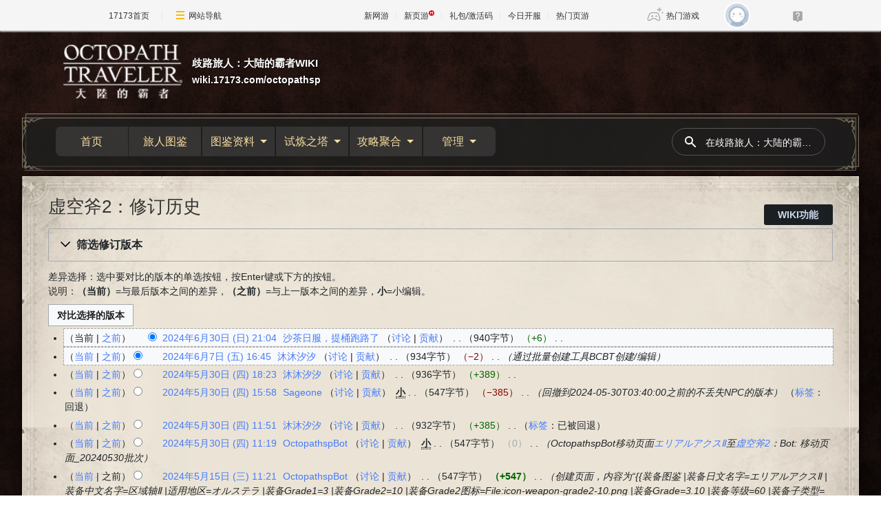

--- FILE ---
content_type: text/html; charset=UTF-8
request_url: https://wiki.17173.com/octopathsp/history/%E8%99%9A%E7%A9%BA%E6%96%A72
body_size: 13110
content:
<!DOCTYPE html>
<html class="client-nojs" lang="zh-Hans-CN" dir="ltr">
<head>
<meta charset="UTF-8"/>
<title>虚空斧2：修订历史 - 歧路旅人：大陆的霸者WIKI</title>
<script>document.documentElement.className="client-js";RLCONF={"wgBreakFrames":false,"wgSeparatorTransformTable":["",""],"wgDigitTransformTable":["",""],"wgDefaultDateFormat":"zh","wgMonthNames":["","1月","2月","3月","4月","5月","6月","7月","8月","9月","10月","11月","12月"],"wgRequestId":"1cb153af18c82d32ca6cf4c7","wgCSPNonce":false,"wgCanonicalNamespace":"","wgCanonicalSpecialPageName":false,"wgNamespaceNumber":0,"wgPageName":"虚空斧2","wgTitle":"虚空斧2","wgCurRevisionId":34610,"wgRevisionId":0,"wgArticleId":4621,"wgIsArticle":false,"wgIsRedirect":false,"wgAction":"history","wgUserName":null,"wgUserGroups":["*"],"wgCategories":[],"wgPageContentLanguage":"zh-cn","wgPageContentModel":"wikitext","wgRelevantPageName":"虚空斧2","wgRelevantArticleId":4621,"wgIsProbablyEditable":false,"wgRelevantPageIsProbablyEditable":false,"wgRestrictionEdit":[],"wgRestrictionMove":[],"wgCargoDefaultQueryLimit":100,"wgCargoMapClusteringMinimum":80,"wgCargoMonthNamesShort":["1月","2月",
"3月","4月","5月","6月","7月","8月","9月","10月","11月","12月"],"wgPageFormsTargetName":null,"wgPageFormsAutocompleteValues":[],"wgPageFormsAutocompleteOnAllChars":false,"wgPageFormsFieldProperties":[],"wgPageFormsCargoFields":[],"wgPageFormsDependentFields":[],"wgPageFormsCalendarValues":[],"wgPageFormsCalendarParams":[],"wgPageFormsCalendarHTML":null,"wgPageFormsGridValues":[],"wgPageFormsGridParams":[],"wgPageFormsContLangYes":null,"wgPageFormsContLangNo":null,"wgPageFormsContLangMonths":[],"wgPageFormsHeightForMinimizingInstances":800,"wgPageFormsShowOnSelect":[],"wgPageFormsScriptPath":"/extensions/PageForms","edgValues":null,"wgPageFormsEDSettings":null,"wgAmericanDates":false};RLSTATE={"site.styles":"ready","user.styles":"ready","user":"ready","user.options":"loading","mediawiki.interface.helpers.styles":"ready","mediawiki.action.history.styles":"ready","mediawiki.special.changeslist":"ready","mediawiki.helplink":"ready","oojs-ui-core.styles":"ready",
"oojs-ui.styles.indicators":"ready","mediawiki.widgets.styles":"ready","oojs-ui-core.icons":"ready","mediawiki.htmlform.ooui.styles":"ready","mediawiki.htmlform.styles":"ready","mediawiki.widgets.DateInputWidget.styles":"ready","mediawiki.pager.styles":"ready","skins.sageoneskin.styles":"ready","mediawiki.ui.input":"ready","jquery.makeCollapsible.styles":"ready","mediawiki.ui.button":"ready","mediawiki.feedlink":"ready"};RLPAGEMODULES=["mediawiki.action.history","mediawiki.htmlform","jquery.makeCollapsible","mediawiki.htmlform.ooui","mediawiki.widgets.DateInputWidget","site","mediawiki.page.ready","skins.sageoneskin","ext.gadget.Tooltip","ext.gadget.Info","ext.gadget.Bootstrap","ext.gadget.Y_tabbar","ext.moderation.notify","ext.moderation.notify.desktop"];</script>
<script>(RLQ=window.RLQ||[]).push(function(){mw.loader.implement("user.options@12s5i",function($,jQuery,require,module){mw.user.tokens.set({"patrolToken":"+\\","watchToken":"+\\","csrfToken":"+\\"});});});</script>
<link rel="stylesheet" href="/octopathsp/load.php?lang=zh-cn&amp;modules=jquery.makeCollapsible.styles%7Cmediawiki.action.history.styles%7Cmediawiki.feedlink%2Chelplink%7Cmediawiki.htmlform.ooui.styles%7Cmediawiki.htmlform.styles%7Cmediawiki.interface.helpers.styles%7Cmediawiki.pager.styles%7Cmediawiki.special.changeslist%7Cmediawiki.ui.button%2Cinput%7Cmediawiki.widgets.DateInputWidget.styles%7Cmediawiki.widgets.styles%7Coojs-ui-core.icons%2Cstyles%7Coojs-ui.styles.indicators%7Cskins.sageoneskin.styles&amp;only=styles&amp;skin=sageoneskin"/>
<script async="" src="/octopathsp/load.php?lang=zh-cn&amp;modules=startup&amp;only=scripts&amp;raw=1&amp;skin=sageoneskin"></script>
<meta name="ResourceLoaderDynamicStyles" content=""/>
<link rel="stylesheet" href="/octopathsp/load.php?lang=zh-cn&amp;modules=site.styles&amp;only=styles&amp;skin=sageoneskin"/>
<meta name="generator" content="MediaWiki 1.39.6"/>
<meta name="robots" content="noindex,nofollow"/>
<meta name="format-detection" content="telephone=no"/>
<meta name="description" content="这是一篇关于手游【歧路旅人大陆的霸者】中虚空斧2装备的详细资料，我们提供了虚空斧2完整基础属性，并且给到虚空斧2的装备特效以及获得方式等信息。如果商品来源于商店或者强化，我们还提供了完整的兑换材料清单等有用信息，方便大家快速获得虚空斧2，请一定要查看收藏。"/>
<meta name="keywords" content="歧路旅人虚空斧2装备资料,大陆的霸者虚空斧2装备资料,虚空斧2获得方式,虚空斧2所需材料"/>
<meta name="twitter:card" content="summary_large_image"/>
<meta name="viewport" content="width=device-width, initial-scale=1.0, user-scalable=yes, minimum-scale=0.25, maximum-scale=5.0"/>
<link rel="icon" href="https://ue.17173cdn.com/images/lib/v1/favicon-hd.ico"/>
<link rel="search" type="application/opensearchdescription+xml" href="/octopathsp/opensearch_desc.php" title="歧路旅人：大陆的霸者WIKI (zh-cn)"/>
<link rel="EditURI" type="application/rsd+xml" href="https://wiki.17173.com/octopathsp/api.php?action=rsd"/>
<link rel="alternate" type="application/atom+xml" title="“虚空斧2”的Atom feed" href="/octopathsp/history/%E8%99%9A%E7%A9%BA%E6%96%A72?feed=atom&amp;"/>
<link rel="alternate" type="application/atom+xml" title="歧路旅人：大陆的霸者WIKI的Atom feed" href="/octopathsp/index.php?title=%E7%89%B9%E6%AE%8A:%E6%9C%80%E8%BF%91%E6%9B%B4%E6%94%B9&amp;feed=atom"/>
<link rel="dns-prefetch" href="//ue.17173cdn.com/" />
<link type="image/x-icon" rel="icon" href="//ue.17173cdn.com/images/lib/v1/favicon-hd.ico" />
<link type="image/x-icon" rel="shortcut icon" href="//ue.17173cdn.com/images/lib/v1/favicon.ico" />

<link href="https://ue.17173cdn.com/a/sogaone/common/css/bootstrap-with-cssgrid-5.3.3-fd4e3ca9.css" rel="stylesheet" type="text/css" />

<link href="//ue.17173cdn.com/a/lib/reset-2.2.css" rel="stylesheet" type="text/css" />
<link href="//ue.17173cdn.com/cache/lib/v1/topnav-1.0/global-topbar.css?20240111" rel="stylesheet" type="text/css" id="css-gtp" />
<script type="text/javascript" src="//ue.17173cdn.com/a/sogaone/lib/js/swiper-10.1.0/swiper-bundle.min.js"></script>

<script type="text/javascript">window.isSageOneSkin=true;</script>
<script type="text/javascript" src="https://ue.17173cdn.com/a/lib/jquery-3.6.0.min.js"></script>
<script type="text/javascript" src="https://ue.17173cdn.com/a/lib/jquery-migrate-3.4.1.min.js"></script>
<script type="text/javascript" src="//ue.17173cdn.com/a/lib/vda/seed.js?20231220"></script>
<script type="text/javascript" src="//ue.17173cdn.com/a/lib/v4/pandora2.js?t=202109141809"></script>
<script type="text/javascript" src="//ue.17173cdn.com/a/lib/v5/sjs/sjs.js?t=202109131413"></script>
<script src="https://ue.17173cdn.com/a/lib/slimemolds/production/js/bootstrap.js"></script>
<script type="text/javascript">dsm.setConfig({biEnable: true});</script>
<link href="https://ue.17173cdn.com/a/sogaone/2024/css/index-864d7ffa.css" rel="stylesheet" type="text/css" id="css-gtp" />
<script type="module" crossorigin src="https://ue.17173cdn.com/a/sogaone/2024/js/index-1d094eb9.js"></script>
<script type="module">import.meta.url;import("_").catch(()=>1);async function* g(){};if(location.protocol!="file:"){window.__vite_is_modern_browser=true}</script>
<script type="module">!function(){if(window.__vite_is_modern_browser)return;console.warn("vite: loading legacy chunks, syntax error above and the same error below should be ignored");var e=document.getElementById("vite-legacy-polyfill"),n=document.createElement("script");n.src=e.src,n.onload=function(){System.import(document.getElementById('vite-legacy-entry').getAttribute('data-src'))},document.body.appendChild(n)}();</script>
<meta property="og:title" content="【歧路旅人】虚空斧2 装备资料 - 歧路旅人大陆的霸者游戏Wiki - 官方合作网站17173.com"/>
<meta property="og:site_name" content="歧路旅人：大陆的霸者WIKI"/>
<meta property="og:url" content="https://wiki.17173.com/octopathsp/%E8%99%9A%E7%A9%BA%E6%96%A72"/>
<meta property="og:description" content="这是一篇关于手游【歧路旅人大陆的霸者】中虚空斧2装备的详细资料，我们提供了虚空斧2完整基础属性，并且给到虚空斧2的装备特效以及获得方式等信息。如果商品来源于商店或者强化，我们还提供了完整的兑换材料清单等有用信息，方便大家快速获得虚空斧2，请一定要查看收藏。"/>
<meta property="article:tag" content="歧路旅人虚空斧2装备资料,大陆的霸者虚空斧2装备资料,虚空斧2获得方式,虚空斧2所需材料"/>
<meta property="article:modified_time" content="2024-06-30T13:04:02Z"/>
<meta property="article:published_time" content="2024-06-30T13:04:02Z"/>
<script type="application/ld+json">{"@context":"http:\/\/schema.org","@type":"Article","name":"\u865a\u7a7a\u65a72\uff1a\u4fee\u8ba2\u5386\u53f2 - \u6b67\u8def\u65c5\u4eba\uff1a\u5927\u9646\u7684\u9738\u8005WIKI","headline":"\u865a\u7a7a\u65a72\uff1a\u4fee\u8ba2\u5386\u53f2 - \u6b67\u8def\u65c5\u4eba\uff1a\u5927\u9646\u7684\u9738\u8005WIKI","mainEntityOfPage":"\u865a\u7a7a\u65a72\uff1a\u4fee\u8ba2\u5386\u53f2","identifier":"https:\/\/wiki.17173.com\/octopathsp\/%E8%99%9A%E7%A9%BA%E6%96%A72","url":"https:\/\/wiki.17173.com\/octopathsp\/%E8%99%9A%E7%A9%BA%E6%96%A72","description":"\u8fd9\u662f\u4e00\u7bc7\u5173\u4e8e\u624b\u6e38\u3010\u6b67\u8def\u65c5\u4eba\u5927\u9646\u7684\u9738\u8005\u3011\u4e2d\u865a\u7a7a\u65a72\u88c5\u5907\u7684\u8be6\u7ec6\u8d44\u6599\uff0c\u6211\u4eec\u63d0\u4f9b\u4e86\u865a\u7a7a\u65a72\u5b8c\u6574\u57fa\u7840\u5c5e\u6027\uff0c\u5e76\u4e14\u7ed9\u5230\u865a\u7a7a\u65a72\u7684\u88c5\u5907\u7279\u6548\u4ee5\u53ca\u83b7\u5f97\u65b9\u5f0f\u7b49\u4fe1\u606f\u3002\u5982\u679c\u5546\u54c1\u6765\u6e90\u4e8e\u5546\u5e97\u6216\u8005\u5f3a\u5316\uff0c\u6211\u4eec\u8fd8\u63d0\u4f9b\u4e86\u5b8c\u6574\u7684\u5151\u6362\u6750\u6599\u6e05\u5355\u7b49\u6709\u7528\u4fe1\u606f\uff0c\u65b9\u4fbf\u5927\u5bb6\u5feb\u901f\u83b7\u5f97\u865a\u7a7a\u65a72\uff0c\u8bf7\u4e00\u5b9a\u8981\u67e5\u770b\u6536\u85cf\u3002","keywords":"\u6b67\u8def\u65c5\u4eba\u865a\u7a7a\u65a72\u88c5\u5907\u8d44\u6599,\u5927\u9646\u7684\u9738\u8005\u865a\u7a7a\u65a72\u88c5\u5907\u8d44\u6599,\u865a\u7a7a\u65a72\u83b7\u5f97\u65b9\u5f0f,\u865a\u7a7a\u65a72\u6240\u9700\u6750\u6599","dateModified":"2024-06-30T13:04:02Z","datePublished":"2024-06-30T13:04:02Z","image":{"@type":"ImageObject","url":"https:\/\/wiki.17173.com\/resources\/assets\/change-your-logo.svg"},"author":{"@type":"Organization","name":"\u6b67\u8def\u65c5\u4eba\uff1a\u5927\u9646\u7684\u9738\u8005WIKI","url":"https:\/\/wiki.17173.com","logo":{"@type":"ImageObject","url":"https:\/\/wiki.17173.com\/resources\/assets\/change-your-logo.svg","caption":"\u6b67\u8def\u65c5\u4eba\uff1a\u5927\u9646\u7684\u9738\u8005WIKI"}},"publisher":{"@type":"Organization","name":"\u6b67\u8def\u65c5\u4eba\uff1a\u5927\u9646\u7684\u9738\u8005WIKI","url":"https:\/\/wiki.17173.com","logo":{"@type":"ImageObject","url":"https:\/\/wiki.17173.com\/resources\/assets\/change-your-logo.svg","caption":"\u6b67\u8def\u65c5\u4eba\uff1a\u5927\u9646\u7684\u9738\u8005WIKI"}},"potentialAction":{"@type":"SearchAction","target":"https:\/\/wiki.17173.com\/octopathsp\/index.php?title=%E7%89%B9%E6%AE%8A:Search&search={search_term}","query-input":"required name=search_term"}}</script>
</head>
<body class="mediawiki ltr sitedir-ltr mw-hide-empty-elt ns-0 ns-subject page-虚空斧2 rootpage-虚空斧2 skin-sageoneskin action-history skin--responsive so-page">
<div class="so-topbar"></div>
<div class="so-wrap">
  <div class="so-wrap-mask so-wrap-mask-op3"></div>
  <div class="so-wrap-in">
	  <header class="so-header so-container">
	    <div class="so-header-in">
	      <div class="so-header-c1">
	        <div class="so-header-top">
	          <button type="button" class="so-navbar-toggle">
	            <span class="icon-bar"></span>
	            <span class="icon-bar"></span>
	            <span class="icon-bar"></span>
	          </button>
	          <!-- 站点logo -->
	            <div class="so-logo-box">
	              <a href="/octopathsp/" class="so-logo">
	                <img class="so-logo-img" src="https://i.17173cdn.com/g8bz6k/octopathsp/1/1b/logo.png" alt="" />
	                <span class="so-logo-text">
	                  <span class="so-logo-title">歧路旅人：大陆的霸者WIKI</span>
	                  <span class="so-logo-url">wiki.17173.com/octopathsp</span>
	                </span>
	              </a>
	            </div>
	          <div class="so-top-func">
	              <a href="https://passport.17173.com/wap?return_url=http%3A%2F%2Fwiki.17173.com%2Foctopathsp%2Fhistory%2F%25E8%2599%259A%25E7%25A9%25BA%25E6%2596%25A72" target="_blank" class="btn-login"></a>
	            <a href="/octopathsp/%E7%89%B9%E6%AE%8A:%E6%90%9C%E7%B4%A2" class="so-mobile-btn-search">
	              <svg width="20" height="20" fill="currentColor" class="so-icon-search" aria-hidden="true">
	                <path fill-rule="evenodd" clip-rule="evenodd" d="M8 4a4 4 0 100 8 4 4 0 000-8zM2 8a6 6 0 1110.89 3.476l4.817 4.817a1 1 0 01-1.414 1.414l-4.816-4.816A6 6 0 012 8z"></path>
	              </svg>
	            </a>
	          </div>
	        </div>
	        <!-- 站点通知 -->
	            </div>
	      <div class="so-header-c2 so-nav">
	        <div class="so-header-menu">
	          <div class="so-menu-ul-1">
	  
	          <div class="so-menu-li-1">
          <a href="/octopathsp/%E9%A6%96%E9%A1%B5" class="so-menu-li-1-link">首页
          </a>
        
        </div>
        <div class="so-menu-li-1">
          <a href="/octopathsp/%E6%97%85%E4%BA%BA%E5%9B%BE%E9%89%B4" class="so-menu-li-1-link">旅人图鉴
          </a>
        
        </div>
        <div class="so-menu-li-1">
          <a href="#" class="so-menu-li-1-link">图鉴资料
              <div class="so-icon-arrow-bottom"></div>
          </a>
        
          <div class="so-menu-ul-2">
          <div class="so-menu-li-2">
    <a href="/octopathsp/%E5%9C%B0%E5%9B%BE%E8%B5%84%E6%96%99" class="so-menu-li-2-link">地图资料
    </a>
  
  </div>
  <div class="so-menu-li-2">
    <a href="/octopathsp/%E6%AD%A6%E5%99%A8%E5%9B%BE%E9%89%B4" class="so-menu-li-2-link">武器图鉴
    </a>
  
  </div>
  <div class="so-menu-li-2">
    <a href="/octopathsp/%E9%A6%96%E9%A5%B0%E5%9B%BE%E9%89%B4" class="so-menu-li-2-link">首饰图鉴
    </a>
  
  </div>
  <div class="so-menu-li-2">
    <a href="/octopathsp/%E6%94%AF%E6%8F%B4%E8%80%85%E5%9B%BE%E9%89%B4" class="so-menu-li-2-link">支援者图鉴
    </a>
  
  </div>
  <div class="so-menu-li-2">
    <a href="/octopathsp/%E6%94%AF%E7%82%8E%E5%85%BD%E5%9B%BE%E9%89%B4" class="so-menu-li-2-link">支炎兽图鉴
    </a>
  
  </div>
  </div>
        </div>
        <div class="so-menu-li-1">
          <a href="#" class="so-menu-li-1-link">试炼之塔
              <div class="so-icon-arrow-bottom"></div>
          </a>
        
          <div class="so-menu-ul-2">
          <div class="so-menu-li-2">
    <a href="/octopathsp/%E7%A7%98%E6%8A%80%E7%9A%84%E8%AF%95%E7%82%BC" class="so-menu-li-2-link">秘技的试炼
    </a>
  
  </div>
  <div class="so-menu-li-2">
    <a href="/octopathsp/%E8%AF%95%E7%82%BC%E4%B9%8B%E5%A1%94#职业的试炼" class="so-menu-li-2-link">职业的试炼
    </a>
  
  </div>
  <div class="so-menu-li-2">
    <a href="/octopathsp/%E5%8E%86%E6%88%98%E7%9A%84%E8%AF%95%E7%82%BC" class="so-menu-li-2-link">历战的试炼
    </a>
  
  </div>
  </div>
        </div>
        <div class="so-menu-li-1">
          <a href="#" class="so-menu-li-1-link">攻略聚合
              <div class="so-icon-arrow-bottom"></div>
          </a>
        
          <div class="so-menu-ul-2">
          <div class="so-menu-li-2">
    <a href="/octopathsp/%E6%96%97%E6%8A%80%E5%A4%A7%E8%B5%9B" class="so-menu-li-2-link">斗技大赛
    </a>
  
  </div>
  <div class="so-menu-li-2">
    <a href="/octopathsp/%E5%8E%86%E6%88%98NPC%E6%94%BB%E7%95%A5" class="so-menu-li-2-link">历战NPC攻略
    </a>
  
  </div>
  <div class="so-menu-li-2">
    <a href="/octopathsp/%E4%B8%BB%E7%BA%BFBOSS%E6%94%BB%E7%95%A5%E4%B8%80%E8%A7%88" class="so-menu-li-2-link">主线BOSS
    </a>
  
  </div>
  <div class="so-menu-li-2">
    <a href="/octopathsp/%E8%BF%BD%E5%BF%86%E4%B9%8B%E5%A1%94" class="so-menu-li-2-link">追忆之塔
    </a>
  
  </div>
  <div class="so-menu-li-2">
    <a href="/octopathsp/%E8%AE%A8%E4%BC%90%E5%A7%94%E6%89%98" class="so-menu-li-2-link">讨伐委托
    </a>
  
  </div>
  <div class="so-menu-li-2">
    <a href="/octopathsp/%E6%96%B0%E6%89%8B%E6%94%BB%E7%95%A5" class="so-menu-li-2-link">新手攻略
    </a>
  
  </div>
  <div class="so-menu-li-2">
    <a href="/octopathsp/%E6%94%AF%E7%82%8E%E5%85%BD%E5%9B%BE%E9%89%B4" class="so-menu-li-2-link">支炎兽
    </a>
  
  </div>
  </div>
        </div>
        <div class="so-menu-li-1">
          <a href="#" class="so-menu-li-1-link">管理
              <div class="so-icon-arrow-bottom"></div>
          </a>
        
          <div class="so-menu-ul-2">
          <div class="so-menu-li-2">
    <a href="https://wiki.17173.com/octopathsp/purge/%E8%99%9A%E7%A9%BA%E6%96%A72" class="so-menu-li-2-link">刷新本页缓存
    </a>
  
  </div>
  <div class="so-menu-li-2">
    <a href="#" class="so-menu-li-2-link">页面操作
        <div class="so-icon-arrow-bottom"></div>
    </a>
  
    <div class="so-menu-ul-3">
    <div class="so-menu-li-3">
    <a href="https://wiki.17173.com/octopathsp/index.php?curid=4621" class="so-menu-li-3-link">短链
    </a>
  
  </div>
  <div class="so-menu-li-3">
    <a href="/octopathsp/%E7%89%B9%E6%AE%8A:%E7%A7%BB%E5%8A%A8%E9%A1%B5%E9%9D%A2/%E8%99%9A%E7%A9%BA%E6%96%A72" class="so-menu-li-3-link">移动
    </a>
  
  </div>
  <div class="so-menu-li-3">
    <a href="https://wiki.17173.com/octopathsp/delete/%E8%99%9A%E7%A9%BA%E6%96%A72" class="so-menu-li-3-link">删除
    </a>
  
  </div>
  <div class="so-menu-li-3">
    <a href="https://wiki.17173.com/octopathsp/protect/%E8%99%9A%E7%A9%BA%E6%96%A72" class="so-menu-li-3-link">保护
    </a>
  
  </div>
  <div class="so-menu-li-3">
    <a href="https://wiki.17173.com/octopathsp/unwatch/%E8%99%9A%E7%A9%BA%E6%96%A72" class="so-menu-li-3-link">取消监视
    </a>
  
  </div>
  <div class="so-menu-li-3">
    <a href="/octopathsp/%E7%89%B9%E6%AE%8A:%E9%93%BE%E5%85%A5%E9%A1%B5%E9%9D%A2/%E8%99%9A%E7%A9%BA%E6%96%A72" class="so-menu-li-3-link">链入页面
    </a>
  
  </div>
  </div>
  </div>
  <div class="so-menu-li-2">
    <a href="#" class="so-menu-li-2-link">常用功能
        <div class="so-icon-arrow-bottom"></div>
    </a>
  
    <div class="so-menu-ul-3">
    <div class="so-menu-li-3">
    <a href="/octopathsp/%E6%B2%99%E7%9B%92" class="so-menu-li-3-link">沙盒
    </a>
  
  </div>
  <div class="so-menu-li-3">
    <a href="/octopathsp/%E7%89%B9%E6%AE%8A:%E6%89%80%E6%9C%89%E9%A1%B5%E9%9D%A2" class="so-menu-li-3-link">所有页面
    </a>
  
  </div>
  <div class="so-menu-li-3">
    <a href="/octopathsp/%E7%89%B9%E6%AE%8A:%E7%89%B9%E6%AE%8A%E9%A1%B5%E9%9D%A2" class="so-menu-li-3-link">特殊页面
    </a>
  
  </div>
  <div class="so-menu-li-3">
    <a href="/octopathsp/%E7%89%B9%E6%AE%8A:CargoTables" class="so-menu-li-3-link">Cargo表
    </a>
  
  </div>
  <div class="so-menu-li-3">
    <a href="/octopathsp/%E7%89%B9%E6%AE%8A:CargoQuery" class="so-menu-li-3-link">Cargo查询
    </a>
  
  </div>
  <div class="so-menu-li-3">
    <a href="/octopathsp/%E7%89%B9%E6%AE%8A:%E5%88%9B%E5%BB%BA%E6%A8%A1%E6%9D%BF" class="so-menu-li-3-link">创建模板
    </a>
  
  </div>
  <div class="so-menu-li-3">
    <a href="/octopathsp/%E7%89%B9%E6%AE%8A:%E6%96%87%E4%BB%B6%E5%88%97%E8%A1%A8" class="so-menu-li-3-link">文件列表
    </a>
  
  </div>
  </div>
  </div>
  <div class="so-menu-li-2">
    <a href="#" class="so-menu-li-2-link">更改审核
        <div class="so-icon-arrow-bottom"></div>
    </a>
  
    <div class="so-menu-ul-3">
    <div class="so-menu-li-3">
    <a href="/octopathsp/%E7%89%B9%E6%AE%8A:%E6%9C%80%E8%BF%91%E6%9B%B4%E6%94%B9" class="so-menu-li-3-link">最近更改
    </a>
  
  </div>
  <div class="so-menu-li-3">
    <a href="/octopathsp/%E7%89%B9%E6%AE%8A:%E7%94%A8%E6%88%B7%E6%9D%83%E9%99%90" class="so-menu-li-3-link">用户权限
    </a>
  
  </div>
  <div class="so-menu-li-3">
    <a href="/octopathsp/%E7%89%B9%E6%AE%8A:%E7%94%A8%E6%88%B7%E7%BB%84%E6%9D%83%E9%99%90" class="so-menu-li-3-link">用户组权限
    </a>
  
  </div>
  <div class="so-menu-li-3">
    <a href="/octopathsp/%E7%89%B9%E6%AE%8A:%E7%AE%A1%E7%90%86FlowThread%E8%AF%84%E8%AE%BA" class="so-menu-li-3-link">评论管理
    </a>
  
  </div>
  <div class="so-menu-li-3">
    <a href="/octopathsp/%E7%89%B9%E6%AE%8A:Moderation" class="so-menu-li-3-link">更改审核
    </a>
  
  </div>
  </div>
  </div>
  <div class="so-menu-li-2">
    <a href="#" class="so-menu-li-2-link">全站配置
        <div class="so-icon-arrow-bottom"></div>
    </a>
  
    <div class="so-menu-ul-3">
    <div class="so-menu-li-3">
    <a href="/octopathsp/MediaWiki:Sidebar" class="so-menu-li-3-link">配置导航栏
    </a>
  
  </div>
  <div class="so-menu-li-3">
    <a href="/octopathsp/MediaWiki:Sitenotice" class="so-menu-li-3-link">配置整站通告
    </a>
  
  </div>
  <div class="so-menu-li-3">
    <a href="/octopathsp/MediaWiki:Gadgets-definition" class="so-menu-li-3-link">配置小组件
    </a>
  
  </div>
  <div class="so-menu-li-3">
    <a href="/octopathsp/MediaWiki:Common.css" class="so-menu-li-3-link">配置全局CSS
    </a>
  
  </div>
  <div class="so-menu-li-3">
    <a href="/octopathsp/MediaWiki:Common.js" class="so-menu-li-3-link">配置全局JS
    </a>
  
  </div>
  <div class="so-menu-li-3">
    <a href="/octopathsp/MediaWiki:Main.css" class="so-menu-li-3-link">全局测试CSS
    </a>
  
  </div>
  <div class="so-menu-li-3">
    <a href="/octopathsp/MediaWiki:Main.js" class="so-menu-li-3-link">全局测试js
    </a>
  
  </div>
  <div class="so-menu-li-3">
    <a href="/octopathsp/MediaWiki:MainSetVersion.js" class="so-menu-li-3-link">JS/CSS版本
    </a>
  
  </div>
  </div>
  </div>
  <div class="so-menu-li-2">
    <a href="#" class="so-menu-li-2-link">全站设置
        <div class="so-icon-arrow-bottom"></div>
    </a>
  
    <div class="so-menu-ul-3">
    <div class="so-menu-li-3">
    <a href="/octopathsp/%E5%B8%AE%E5%8A%A9" class="so-menu-li-3-link">组件使用帮助
    </a>
  
  </div>
  <div class="so-menu-li-3">
    <a href="/octopathsp/MediaWiki:Newarticletext" class="so-menu-li-3-link">新建页面提示
    </a>
  
  </div>
  <div class="so-menu-li-3">
    <a href="/octopathsp/MediaWiki:Editnotice-0" class="so-menu-li-3-link">修改页面提示
    </a>
  
  </div>
  <div class="so-menu-li-3">
    <a href="/octopathsp/MediaWiki:Deletereason-dropdown" class="so-menu-li-3-link">删除页面原因
    </a>
  
  </div>
  <div class="so-menu-li-3">
    <a href="/octopathsp/MediaWiki:Copyrightwarning2" class="so-menu-li-3-link">编辑版权警示
    </a>
  
  </div>
  <div class="so-menu-li-3">
    <a href="/octopathsp/MediaWiki:Summary" class="so-menu-li-3-link">修改页面摘要
    </a>
  
  </div>
  <div class="so-menu-li-3">
    <a href="/octopathsp/MediaWiki:Uploadtext" class="so-menu-li-3-link">上传文件提示
    </a>
  
  </div>
  <div class="so-menu-li-3">
    <a href="/octopathsp/MediaWiki:Licenses" class="so-menu-li-3-link">上传文件协议
    </a>
  
  </div>
  <div class="so-menu-li-3">
    <a href="/octopathsp/MediaWiki:Upload-default-description" class="so-menu-li-3-link">上传文件说明
    </a>
  
  </div>
  <div class="so-menu-li-3">
    <a href="/octopathsp/MediaWiki:Msu-comment" class="so-menu-li-3-link">编辑器上传文件说明
    </a>
  
  </div>
  <div class="so-menu-li-3">
    <a href="/octopathsp/MediaWiki:Filedelete-reason-dropdown" class="so-menu-li-3-link">删除文件原因
    </a>
  
  </div>
  </div>
  </div>
  <div class="so-menu-li-2">
    <a href="#" class="so-menu-li-2-link">其他
        <div class="so-icon-arrow-bottom"></div>
    </a>
  
    <div class="so-menu-ul-3">
    <div class="so-menu-li-3">
    <a href="/octopathsp/%E5%88%9B%E5%BB%BA" class="so-menu-li-3-link">创建
    </a>
  
  </div>
  <div class="so-menu-li-3">
    <a href="/octopathsp/%E6%94%BB%E7%95%A5%E5%AE%A1%E6%A0%B8" class="so-menu-li-3-link">攻略审核
    </a>
  
  </div>
  <div class="so-menu-li-3">
    <a href="/octopathsp/WIKI%E8%B4%A1%E7%8C%AE%E6%A6%9C" class="so-menu-li-3-link">WIKI贡献榜
    </a>
  
  </div>
  <div class="so-menu-li-3">
    <a href="/octopathsp/WIKI%E5%8F%8D%E9%A6%88%E5%8C%BA" class="so-menu-li-3-link">WIKI反馈区
    </a>
  
  </div>
  <div class="so-menu-li-3">
    <a href="/octopathsp/WIKI%E8%BF%90%E7%BB%B4" class="so-menu-li-3-link">WIKI运维
    </a>
  
  </div>
  </div>
  </div>
  </div>
        </div>

	          </div>
	        </div>
	        <div class="so-header-search">
        <form action="/octopathsp/index.php" id="" class="so-header-form">
          <button class="so-btn-search">
            <svg width="20" height="20" fill="currentColor" class="so-icon-search" aria-hidden="true">
              <path fill-rule="evenodd" clip-rule="evenodd" d="M8 4a4 4 0 100 8 4 4 0 000-8zM2 8a6 6 0 1110.89 3.476l4.817 4.817a1 1 0 01-1.414 1.414l-4.816-4.816A6 6 0 012 8z"></path>
            </svg>
          </button>
          <input type="search" name="search" placeholder="在歧路旅人：大陆的霸者WIKI搜索" aria-label="在歧路旅人：大陆的霸者WIKI搜索" autocapitalize="none" title="在歧路旅人：大陆的霸者WIKI搜索[f]" accesskey="f" id="searchInput" class="so-search-input"/>
        </form>
      </div>
      
	          <div class="so-menu-logo">
	            <a href="#" class="so-logo">
	              <img class="so-logo-img" src="https://i.17173cdn.com/g8bz6k/octopathsp/1/1b/logo.png" alt="" />
	            </a>
	          </div>
	      </div>
	    </div>
	    <div class="so-mobile-nav-menu">
    <div class="so-mobile-nav-hd">
      <div class="so-back">
        <i class="so-icon-arrow-left"></i>
        <i class="so-icon-line"></i>
      </div>
  
        <div class="so-logo-box">
          <a href="/octopathsp/" class="so-logo">
            <img class="so-logo-img" src="https://i.17173cdn.com/g8bz6k/octopathsp/1/1b/logo.png" alt="" />
          </a>
        </div>
    </div>
    <div class="so-mobile-nav-bd">
      <ul class="so-ul-menu-1">
  
        <li class="so-li-menu-1">
        <a href="/octopathsp/%E9%A6%96%E9%A1%B5" class="so-menu-title" class="so-menu-title">
          首页
        </a>
      
      
      
      </li>
      <li class="so-li-menu-1">
        <a href="/octopathsp/%E6%97%85%E4%BA%BA%E5%9B%BE%E9%89%B4" class="so-menu-title" class="so-menu-title">
          旅人图鉴
        </a>
      
      
      
      </li>
      <li class="so-li-menu-1">
        <a href="#" class="so-menu-title" class="so-menu-title">
          图鉴资料
          <i class="so-icon-arrow-right"> </i>
        </a>
      
        <ul class="so-ul-menu-2">
      
        <li class="so-li-menu-2">
    <a href="/octopathsp/%E5%9C%B0%E5%9B%BE%E8%B5%84%E6%96%99" class="so-menu-title" class="so-menu-title">
      地图资料
    </a>
  
  
  
  </li>
  <li class="so-li-menu-2">
    <a href="/octopathsp/%E6%AD%A6%E5%99%A8%E5%9B%BE%E9%89%B4" class="so-menu-title" class="so-menu-title">
      武器图鉴
    </a>
  
  
  
  </li>
  <li class="so-li-menu-2">
    <a href="/octopathsp/%E9%A6%96%E9%A5%B0%E5%9B%BE%E9%89%B4" class="so-menu-title" class="so-menu-title">
      首饰图鉴
    </a>
  
  
  
  </li>
  <li class="so-li-menu-2">
    <a href="/octopathsp/%E6%94%AF%E6%8F%B4%E8%80%85%E5%9B%BE%E9%89%B4" class="so-menu-title" class="so-menu-title">
      支援者图鉴
    </a>
  
  
  
  </li>
  <li class="so-li-menu-2">
    <a href="/octopathsp/%E6%94%AF%E7%82%8E%E5%85%BD%E5%9B%BE%E9%89%B4" class="so-menu-title" class="so-menu-title">
      支炎兽图鉴
    </a>
  
  
  
  </li>

        </ul>
      </li>
      <li class="so-li-menu-1">
        <a href="#" class="so-menu-title" class="so-menu-title">
          试炼之塔
          <i class="so-icon-arrow-right"> </i>
        </a>
      
        <ul class="so-ul-menu-2">
      
        <li class="so-li-menu-2">
    <a href="/octopathsp/%E7%A7%98%E6%8A%80%E7%9A%84%E8%AF%95%E7%82%BC" class="so-menu-title" class="so-menu-title">
      秘技的试炼
    </a>
  
  
  
  </li>
  <li class="so-li-menu-2">
    <a href="/octopathsp/%E8%AF%95%E7%82%BC%E4%B9%8B%E5%A1%94#职业的试炼" class="so-menu-title" class="so-menu-title">
      职业的试炼
    </a>
  
  
  
  </li>
  <li class="so-li-menu-2">
    <a href="/octopathsp/%E5%8E%86%E6%88%98%E7%9A%84%E8%AF%95%E7%82%BC" class="so-menu-title" class="so-menu-title">
      历战的试炼
    </a>
  
  
  
  </li>

        </ul>
      </li>
      <li class="so-li-menu-1">
        <a href="#" class="so-menu-title" class="so-menu-title">
          攻略聚合
          <i class="so-icon-arrow-right"> </i>
        </a>
      
        <ul class="so-ul-menu-2">
      
        <li class="so-li-menu-2">
    <a href="/octopathsp/%E6%96%97%E6%8A%80%E5%A4%A7%E8%B5%9B" class="so-menu-title" class="so-menu-title">
      斗技大赛
    </a>
  
  
  
  </li>
  <li class="so-li-menu-2">
    <a href="/octopathsp/%E5%8E%86%E6%88%98NPC%E6%94%BB%E7%95%A5" class="so-menu-title" class="so-menu-title">
      历战NPC攻略
    </a>
  
  
  
  </li>
  <li class="so-li-menu-2">
    <a href="/octopathsp/%E4%B8%BB%E7%BA%BFBOSS%E6%94%BB%E7%95%A5%E4%B8%80%E8%A7%88" class="so-menu-title" class="so-menu-title">
      主线BOSS
    </a>
  
  
  
  </li>
  <li class="so-li-menu-2">
    <a href="/octopathsp/%E8%BF%BD%E5%BF%86%E4%B9%8B%E5%A1%94" class="so-menu-title" class="so-menu-title">
      追忆之塔
    </a>
  
  
  
  </li>
  <li class="so-li-menu-2">
    <a href="/octopathsp/%E8%AE%A8%E4%BC%90%E5%A7%94%E6%89%98" class="so-menu-title" class="so-menu-title">
      讨伐委托
    </a>
  
  
  
  </li>
  <li class="so-li-menu-2">
    <a href="/octopathsp/%E6%96%B0%E6%89%8B%E6%94%BB%E7%95%A5" class="so-menu-title" class="so-menu-title">
      新手攻略
    </a>
  
  
  
  </li>
  <li class="so-li-menu-2">
    <a href="/octopathsp/%E6%94%AF%E7%82%8E%E5%85%BD%E5%9B%BE%E9%89%B4" class="so-menu-title" class="so-menu-title">
      支炎兽
    </a>
  
  
  
  </li>

        </ul>
      </li>
      <li class="so-li-menu-1">
        <a href="#" class="so-menu-title" class="so-menu-title">
          管理
          <i class="so-icon-arrow-right"> </i>
        </a>
      
        <ul class="so-ul-menu-2">
      
        <li class="so-li-menu-2">
    <a href="https://wiki.17173.com/octopathsp/purge/%E8%99%9A%E7%A9%BA%E6%96%A72" class="so-menu-title" class="so-menu-title">
      刷新本页缓存
    </a>
  
  
  
  </li>
  <li class="so-li-menu-2">
    <a href="#" class="so-menu-title" class="so-menu-title">
      页面操作
      <i class="so-icon-arrow-right"> </i>
    </a>
  
    <ul class="so-ul-menu-3">
  
    <li class="so-li-menu-3">
    <a href="https://wiki.17173.com/octopathsp/index.php?curid=4621" class="so-menu-title" class="so-menu-title">
      短链
    </a>
  
  
  
  </li>
  <li class="so-li-menu-3">
    <a href="/octopathsp/%E7%89%B9%E6%AE%8A:%E7%A7%BB%E5%8A%A8%E9%A1%B5%E9%9D%A2/%E8%99%9A%E7%A9%BA%E6%96%A72" class="so-menu-title" class="so-menu-title">
      移动
    </a>
  
  
  
  </li>
  <li class="so-li-menu-3">
    <a href="https://wiki.17173.com/octopathsp/delete/%E8%99%9A%E7%A9%BA%E6%96%A72" class="so-menu-title" class="so-menu-title">
      删除
    </a>
  
  
  
  </li>
  <li class="so-li-menu-3">
    <a href="https://wiki.17173.com/octopathsp/protect/%E8%99%9A%E7%A9%BA%E6%96%A72" class="so-menu-title" class="so-menu-title">
      保护
    </a>
  
  
  
  </li>
  <li class="so-li-menu-3">
    <a href="https://wiki.17173.com/octopathsp/unwatch/%E8%99%9A%E7%A9%BA%E6%96%A72" class="so-menu-title" class="so-menu-title">
      取消监视
    </a>
  
  
  
  </li>
  <li class="so-li-menu-3">
    <a href="/octopathsp/%E7%89%B9%E6%AE%8A:%E9%93%BE%E5%85%A5%E9%A1%B5%E9%9D%A2/%E8%99%9A%E7%A9%BA%E6%96%A72" class="so-menu-title" class="so-menu-title">
      链入页面
    </a>
  
  
  
  </li>

    </ul>
  </li>
  <li class="so-li-menu-2">
    <a href="#" class="so-menu-title" class="so-menu-title">
      常用功能
      <i class="so-icon-arrow-right"> </i>
    </a>
  
    <ul class="so-ul-menu-3">
  
    <li class="so-li-menu-3">
    <a href="/octopathsp/%E6%B2%99%E7%9B%92" class="so-menu-title" class="so-menu-title">
      沙盒
    </a>
  
  
  
  </li>
  <li class="so-li-menu-3">
    <a href="/octopathsp/%E7%89%B9%E6%AE%8A:%E6%89%80%E6%9C%89%E9%A1%B5%E9%9D%A2" class="so-menu-title" class="so-menu-title">
      所有页面
    </a>
  
  
  
  </li>
  <li class="so-li-menu-3">
    <a href="/octopathsp/%E7%89%B9%E6%AE%8A:%E7%89%B9%E6%AE%8A%E9%A1%B5%E9%9D%A2" class="so-menu-title" class="so-menu-title">
      特殊页面
    </a>
  
  
  
  </li>
  <li class="so-li-menu-3">
    <a href="/octopathsp/%E7%89%B9%E6%AE%8A:CargoTables" class="so-menu-title" class="so-menu-title">
      Cargo表
    </a>
  
  
  
  </li>
  <li class="so-li-menu-3">
    <a href="/octopathsp/%E7%89%B9%E6%AE%8A:CargoQuery" class="so-menu-title" class="so-menu-title">
      Cargo查询
    </a>
  
  
  
  </li>
  <li class="so-li-menu-3">
    <a href="/octopathsp/%E7%89%B9%E6%AE%8A:%E5%88%9B%E5%BB%BA%E6%A8%A1%E6%9D%BF" class="so-menu-title" class="so-menu-title">
      创建模板
    </a>
  
  
  
  </li>
  <li class="so-li-menu-3">
    <a href="/octopathsp/%E7%89%B9%E6%AE%8A:%E6%96%87%E4%BB%B6%E5%88%97%E8%A1%A8" class="so-menu-title" class="so-menu-title">
      文件列表
    </a>
  
  
  
  </li>

    </ul>
  </li>
  <li class="so-li-menu-2">
    <a href="#" class="so-menu-title" class="so-menu-title">
      更改审核
      <i class="so-icon-arrow-right"> </i>
    </a>
  
    <ul class="so-ul-menu-3">
  
    <li class="so-li-menu-3">
    <a href="/octopathsp/%E7%89%B9%E6%AE%8A:%E6%9C%80%E8%BF%91%E6%9B%B4%E6%94%B9" class="so-menu-title" class="so-menu-title">
      最近更改
    </a>
  
  
  
  </li>
  <li class="so-li-menu-3">
    <a href="/octopathsp/%E7%89%B9%E6%AE%8A:%E7%94%A8%E6%88%B7%E6%9D%83%E9%99%90" class="so-menu-title" class="so-menu-title">
      用户权限
    </a>
  
  
  
  </li>
  <li class="so-li-menu-3">
    <a href="/octopathsp/%E7%89%B9%E6%AE%8A:%E7%94%A8%E6%88%B7%E7%BB%84%E6%9D%83%E9%99%90" class="so-menu-title" class="so-menu-title">
      用户组权限
    </a>
  
  
  
  </li>
  <li class="so-li-menu-3">
    <a href="/octopathsp/%E7%89%B9%E6%AE%8A:%E7%AE%A1%E7%90%86FlowThread%E8%AF%84%E8%AE%BA" class="so-menu-title" class="so-menu-title">
      评论管理
    </a>
  
  
  
  </li>
  <li class="so-li-menu-3">
    <a href="/octopathsp/%E7%89%B9%E6%AE%8A:Moderation" class="so-menu-title" class="so-menu-title">
      更改审核
    </a>
  
  
  
  </li>

    </ul>
  </li>
  <li class="so-li-menu-2">
    <a href="#" class="so-menu-title" class="so-menu-title">
      全站配置
      <i class="so-icon-arrow-right"> </i>
    </a>
  
    <ul class="so-ul-menu-3">
  
    <li class="so-li-menu-3">
    <a href="/octopathsp/MediaWiki:Sidebar" class="so-menu-title" class="so-menu-title">
      配置导航栏
    </a>
  
  
  
  </li>
  <li class="so-li-menu-3">
    <a href="/octopathsp/MediaWiki:Sitenotice" class="so-menu-title" class="so-menu-title">
      配置整站通告
    </a>
  
  
  
  </li>
  <li class="so-li-menu-3">
    <a href="/octopathsp/MediaWiki:Gadgets-definition" class="so-menu-title" class="so-menu-title">
      配置小组件
    </a>
  
  
  
  </li>
  <li class="so-li-menu-3">
    <a href="/octopathsp/MediaWiki:Common.css" class="so-menu-title" class="so-menu-title">
      配置全局CSS
    </a>
  
  
  
  </li>
  <li class="so-li-menu-3">
    <a href="/octopathsp/MediaWiki:Common.js" class="so-menu-title" class="so-menu-title">
      配置全局JS
    </a>
  
  
  
  </li>
  <li class="so-li-menu-3">
    <a href="/octopathsp/MediaWiki:Main.css" class="so-menu-title" class="so-menu-title">
      全局测试CSS
    </a>
  
  
  
  </li>
  <li class="so-li-menu-3">
    <a href="/octopathsp/MediaWiki:Main.js" class="so-menu-title" class="so-menu-title">
      全局测试js
    </a>
  
  
  
  </li>
  <li class="so-li-menu-3">
    <a href="/octopathsp/MediaWiki:MainSetVersion.js" class="so-menu-title" class="so-menu-title">
      JS/CSS版本
    </a>
  
  
  
  </li>

    </ul>
  </li>
  <li class="so-li-menu-2">
    <a href="#" class="so-menu-title" class="so-menu-title">
      全站设置
      <i class="so-icon-arrow-right"> </i>
    </a>
  
    <ul class="so-ul-menu-3">
  
    <li class="so-li-menu-3">
    <a href="/octopathsp/%E5%B8%AE%E5%8A%A9" class="so-menu-title" class="so-menu-title">
      组件使用帮助
    </a>
  
  
  
  </li>
  <li class="so-li-menu-3">
    <a href="/octopathsp/MediaWiki:Newarticletext" class="so-menu-title" class="so-menu-title">
      新建页面提示
    </a>
  
  
  
  </li>
  <li class="so-li-menu-3">
    <a href="/octopathsp/MediaWiki:Editnotice-0" class="so-menu-title" class="so-menu-title">
      修改页面提示
    </a>
  
  
  
  </li>
  <li class="so-li-menu-3">
    <a href="/octopathsp/MediaWiki:Deletereason-dropdown" class="so-menu-title" class="so-menu-title">
      删除页面原因
    </a>
  
  
  
  </li>
  <li class="so-li-menu-3">
    <a href="/octopathsp/MediaWiki:Copyrightwarning2" class="so-menu-title" class="so-menu-title">
      编辑版权警示
    </a>
  
  
  
  </li>
  <li class="so-li-menu-3">
    <a href="/octopathsp/MediaWiki:Summary" class="so-menu-title" class="so-menu-title">
      修改页面摘要
    </a>
  
  
  
  </li>
  <li class="so-li-menu-3">
    <a href="/octopathsp/MediaWiki:Uploadtext" class="so-menu-title" class="so-menu-title">
      上传文件提示
    </a>
  
  
  
  </li>
  <li class="so-li-menu-3">
    <a href="/octopathsp/MediaWiki:Licenses" class="so-menu-title" class="so-menu-title">
      上传文件协议
    </a>
  
  
  
  </li>
  <li class="so-li-menu-3">
    <a href="/octopathsp/MediaWiki:Upload-default-description" class="so-menu-title" class="so-menu-title">
      上传文件说明
    </a>
  
  
  
  </li>
  <li class="so-li-menu-3">
    <a href="/octopathsp/MediaWiki:Msu-comment" class="so-menu-title" class="so-menu-title">
      编辑器上传文件说明
    </a>
  
  
  
  </li>
  <li class="so-li-menu-3">
    <a href="/octopathsp/MediaWiki:Filedelete-reason-dropdown" class="so-menu-title" class="so-menu-title">
      删除文件原因
    </a>
  
  
  
  </li>

    </ul>
  </li>
  <li class="so-li-menu-2">
    <a href="#" class="so-menu-title" class="so-menu-title">
      其他
      <i class="so-icon-arrow-right"> </i>
    </a>
  
    <ul class="so-ul-menu-3">
  
    <li class="so-li-menu-3">
    <a href="/octopathsp/%E5%88%9B%E5%BB%BA" class="so-menu-title" class="so-menu-title">
      创建
    </a>
  
  
  
  </li>
  <li class="so-li-menu-3">
    <a href="/octopathsp/%E6%94%BB%E7%95%A5%E5%AE%A1%E6%A0%B8" class="so-menu-title" class="so-menu-title">
      攻略审核
    </a>
  
  
  
  </li>
  <li class="so-li-menu-3">
    <a href="/octopathsp/WIKI%E8%B4%A1%E7%8C%AE%E6%A6%9C" class="so-menu-title" class="so-menu-title">
      WIKI贡献榜
    </a>
  
  
  
  </li>
  <li class="so-li-menu-3">
    <a href="/octopathsp/WIKI%E5%8F%8D%E9%A6%88%E5%8C%BA" class="so-menu-title" class="so-menu-title">
      WIKI反馈区
    </a>
  
  
  
  </li>
  <li class="so-li-menu-3">
    <a href="/octopathsp/WIKI%E8%BF%90%E7%BB%B4" class="so-menu-title" class="so-menu-title">
      WIKI运维
    </a>
  
  
  
  </li>

    </ul>
  </li>

        </ul>
      </li>

      </ul>
    </div>
    <div class="so-mobile-nav-ft">
    </div>
  </div>
  <div class="so-mobile-menu-mask"></div>
</header>
  </div>

  <div class="so-content so-container">
    <div class="so-content-in">
      <main id="content" class="mw-body">
        <header class="so-content-header">
          <h1 id="firstHeading" class="firstHeading mw-first-heading">虚空斧2：修订历史</h1>
                    				  <nav class="so-article-toolbar" aria-label="Actions navigation" role="navigation">
				    <div class="so-article-toolbar-hd">
				      <span>WIKI功能</span>
				    </div>
				    <div class="so-article-toolbar-bd">
				  		


<ul class="so-menu-content-list"><li id="ca-view" class="mw-list-item"><a href="/octopathsp/%E8%99%9A%E7%A9%BA%E6%96%A72">阅读</a></li><li id="ca-viewsource" class="mw-list-item"><a href="/octopathsp/edit/%E8%99%9A%E7%A9%BA%E6%96%A72" title="本页面受到保护。&#10;您可以查看其源代码[e]" accesskey="e">查看源代码</a></li><li id="ca-history" class="selected mw-list-item"><a href="/octopathsp/history/%E8%99%9A%E7%A9%BA%E6%96%A72" title="本页面过去的版本[h]" accesskey="h">查看历史</a></li></ul>


				  		


<ul class="so-menu-content-list"></ul>


				    </div>
				  </nav>
				  				          </header>
        <div id="mw-content-text" class="mw-body-content"><div class='mw-htmlform-ooui-wrapper oo-ui-layout oo-ui-panelLayout oo-ui-panelLayout-padded oo-ui-panelLayout-framed'><form id='mw-history-searchform' action='/octopathsp/index.php' method='get' enctype='application/x-www-form-urlencoded' class='mw-htmlform mw-htmlform-ooui oo-ui-layout oo-ui-formLayout'><fieldset id='mw-history-search' class='oo-ui-layout oo-ui-labelElement oo-ui-fieldsetLayout mw-collapsibleFieldsetLayout mw-collapsible mw-collapsed'><legend role='button' class='oo-ui-fieldsetLayout-header mw-collapsible-toggle'><span class='oo-ui-iconElement-icon oo-ui-iconElement-noIcon'></span><span class='oo-ui-labelElement-label'>筛选修订版本</span><span class='oo-ui-widget oo-ui-widget-enabled oo-ui-iconElement-icon oo-ui-icon-expand oo-ui-iconElement oo-ui-labelElement-invisible oo-ui-iconWidget'>展开</span><span class='oo-ui-widget oo-ui-widget-enabled oo-ui-iconElement-icon oo-ui-icon-collapse oo-ui-iconElement oo-ui-labelElement-invisible oo-ui-iconWidget'>折叠</span></legend><div class='oo-ui-fieldsetLayout-group mw-collapsible-content'><div class='oo-ui-widget oo-ui-widget-enabled'><input type="hidden" value="虚空斧2" name="title"/>
<div data-mw-modules='mediawiki.widgets.DateInputWidget' id='ooui-php-5' class='mw-htmlform-field-HTMLDateTimeField  mw-htmlform-datetime-field mw-htmlform-autoinfuse oo-ui-layout oo-ui-labelElement oo-ui-fieldLayout oo-ui-fieldLayout-align-top' data-ooui='{"_":"mw.htmlform.FieldLayout","fieldWidget":{"tag":"mw-input-date-range-to"},"align":"top","helpInline":true,"$overlay":true,"label":{"html":"\u622a\u6b62\u65e5\u671f\uff1a"},"classes":["mw-htmlform-field-HTMLDateTimeField"," mw-htmlform-datetime-field","mw-htmlform-autoinfuse"]}'><div class='oo-ui-fieldLayout-body'><span class='oo-ui-fieldLayout-header'><label for='ooui-php-2' class='oo-ui-labelElement-label'>截止日期：</label></span><div class='oo-ui-fieldLayout-field'><div id='mw-input-date-range-to' class='oo-ui-widget oo-ui-widget-enabled oo-ui-inputWidget oo-ui-textInputWidget oo-ui-textInputWidget-type-text oo-ui-textInputWidget-php mw-widget-dateInputWidget' data-ooui='{"_":"mw.widgets.DateInputWidget","longDisplayFormat":false,"precision":"day","$overlay":true,"placeholder":"YYYY-MM-DD","name":"date-range-to","inputId":"ooui-php-2","required":false}'><input type='date' tabindex='0' name='date-range-to' value='' placeholder='YYYY-MM-DD' id='ooui-php-2' class='oo-ui-inputWidget-input' /><span class='oo-ui-iconElement-icon oo-ui-iconElement-noIcon'></span><span class='oo-ui-indicatorElement-indicator oo-ui-indicatorElement-noIndicator'></span></div></div></div></div><div id='ooui-php-6' class='mw-htmlform-field-HTMLTagFilter mw-htmlform-autoinfuse oo-ui-layout oo-ui-labelElement oo-ui-fieldLayout oo-ui-fieldLayout-align-top' data-ooui='{"_":"mw.htmlform.FieldLayout","fieldWidget":{"tag":"tagfilter"},"align":"top","helpInline":true,"$overlay":true,"label":{"html":"&lt;a href=\"\/octopathsp\/%E7%89%B9%E6%AE%8A:%E6%A0%87%E7%AD%BE\" title=\"\u7279\u6b8a:\u6807\u7b7e\"&gt;\u6807\u7b7e&lt;\/a&gt;\u8fc7\u6ee4\u5668\uff1a"},"classes":["mw-htmlform-field-HTMLTagFilter","mw-htmlform-autoinfuse"]}'><div class='oo-ui-fieldLayout-body'><span class='oo-ui-fieldLayout-header'><label for='ooui-php-4' class='oo-ui-labelElement-label'><a href="/octopathsp/%E7%89%B9%E6%AE%8A:%E6%A0%87%E7%AD%BE" title="特殊:标签">标签</a>过滤器：</label></span><div class='oo-ui-fieldLayout-field'><div id='tagfilter' class='oo-ui-widget oo-ui-widget-enabled oo-ui-inputWidget oo-ui-textInputWidget oo-ui-textInputWidget-type-text oo-ui-textInputWidget-php oo-ui-comboBoxInputWidget oo-ui-comboBoxInputWidget-php' data-ooui='{"_":"OO.ui.ComboBoxInputWidget","options":[{"data":"wikieditor","label":"wikieditor\uff08\u9690\u85cf\u7684\u6807\u7b7e\uff09"},{"data":"mw-rollback","label":"\u56de\u9000"},{"data":"mw-reverted","label":"\u5df2\u88ab\u56de\u9000"},{"data":"mw-manual-revert","label":"\u624b\u5de5\u56de\u9000"},{"data":"mw-undo","label":"\u64a4\u9500"},{"data":"mw-new-redirect","label":"\u65b0\u91cd\u5b9a\u5411"},{"data":"mw-replace","label":"\u66ff\u6362"},{"data":"mw-blank","label":"\u6e05\u7a7a"},{"data":"mw-removed-redirect","label":"\u79fb\u9664\u91cd\u5b9a\u5411"}],"$overlay":true,"name":"tagfilter","inputId":"ooui-php-4","required":false}'><input type='text' tabindex='0' name='tagfilter' value='' list='ooui-php-3' id='ooui-php-4' class='oo-ui-inputWidget-input' /><span class='oo-ui-iconElement-icon oo-ui-iconElement-noIcon'></span><span class='oo-ui-indicatorElement-indicator oo-ui-indicatorElement-noIndicator'></span><span class='oo-ui-widget oo-ui-widget-enabled oo-ui-indicatorElement-indicator oo-ui-indicator-down oo-ui-indicatorElement oo-ui-labelElement-invisible oo-ui-indicatorWidget'></span><datalist id='ooui-php-3'><option value='wikieditor'>wikieditor（隐藏的标签）</option><option value='mw-rollback'>回退</option><option value='mw-reverted'>已被回退</option><option value='mw-manual-revert'>手工回退</option><option value='mw-undo'>撤销</option><option value='mw-new-redirect'>新重定向</option><option value='mw-replace'>替换</option><option value='mw-blank'>清空</option><option value='mw-removed-redirect'>移除重定向</option></datalist></div></div></div></div><input id="mw-input-action" name="action" type="hidden" value="history"/>
<div class="mw-htmlform-submit-buttons">
<span id='ooui-php-7' class='mw-htmlform-submit oo-ui-widget oo-ui-widget-enabled oo-ui-inputWidget oo-ui-buttonElement oo-ui-buttonElement-framed oo-ui-labelElement oo-ui-flaggedElement-primary oo-ui-flaggedElement-progressive oo-ui-buttonInputWidget' data-ooui='{"_":"OO.ui.ButtonInputWidget","type":"submit","value":"\u663e\u793a\u7248\u672c","label":"\u663e\u793a\u7248\u672c","flags":["primary","progressive"],"classes":["mw-htmlform-submit"]}'><button type='submit' tabindex='0' value='显示版本' class='oo-ui-inputWidget-input oo-ui-buttonElement-button'><span class='oo-ui-iconElement-icon oo-ui-iconElement-noIcon oo-ui-image-invert'></span><span class='oo-ui-labelElement-label'>显示版本</span><span class='oo-ui-indicatorElement-indicator oo-ui-indicatorElement-noIndicator oo-ui-image-invert'></span></button></span></div>
</div></div></fieldset></form></div><div class="mw-history-legend">
<p>差异选择：选中要对比的版本的单选按钮，按Enter键或下方的按钮。<br />说明：<strong>（当前）</strong>=与最后版本之间的差异，<strong>（之前）</strong>=与上一版本之间的差异，<strong>小</strong>=小编辑。
</p>
</div><form action="/octopathsp/index.php" id="mw-history-compare">
<input type="hidden" value="虚空斧2" name="title"/>
<input type="hidden" value="historysubmit" name="action"/>
<input type="hidden" value="revision" name="type"/>
<div class="mw-history-compareselectedversions"><input class="historysubmit mw-history-compareselectedversions-button mw-ui-button" title="查看该页面两个选定版本之间的差异。[v]" accesskey="v" type="submit" value="对比选择的版本"/>
</div><section id="pagehistory" class="mw-pager-body"><h4 class="mw-index-pager-list-header-first mw-index-pager-list-header">2024年6月30日 (星期日)</h4><ul class="mw-contributions-list">
<li data-mw-revid="34610"><span class="mw-history-histlinks mw-changeslist-links"><span>当前</span><span><a href="/octopathsp/index.php?title=%E8%99%9A%E7%A9%BA%E6%96%A72&amp;diff=34610&amp;oldid=30893" title="与上个修订的差异">之前</a></span></span><input type="radio" value="34610" disabled="" name="oldid" id="mw-oldid-null" /><input type="radio" value="34610" checked="checked" name="diff" id="mw-diff-34610" /> <span class="mw-changeslist-time">21:04</span><a href="/octopathsp/index.php?title=%E8%99%9A%E7%A9%BA%E6%96%A72&amp;oldid=34610" class="mw-changeslist-date" title="虚空斧2">2024年6月30日 (日) 21:04</a>‎ <span class='history-user'><a href="/octopathsp/edit/%E7%94%A8%E6%88%B7:141982521?redlink=1" class="new mw-userlink" title="用户:141982521（页面不存在）"><bdi>沙茶日服，提桶跑路了</bdi></a> <span class="mw-usertoollinks mw-changeslist-links"><span><a href="/octopathsp/edit/%E7%94%A8%E6%88%B7%E8%AE%A8%E8%AE%BA:141982521?redlink=1" class="new mw-usertoollinks-talk" title="用户讨论:141982521（页面不存在）">讨论</a></span> <span><a href="/octopathsp/%E7%89%B9%E6%AE%8A:%E7%94%A8%E6%88%B7%E8%B4%A1%E7%8C%AE/141982521" class="mw-usertoollinks-contribs" title="特殊:用户贡献/141982521">贡献</a></span></span></span>‎ <span class="mw-changeslist-separator"></span> <span class="history-size mw-diff-bytes" data-mw-bytes="940">940字节</span> <span dir="ltr" class="mw-plusminus-pos mw-diff-bytes" title="更改后有940字节">+6</span>‎ <span class="mw-changeslist-separator"></span> <span class="comment mw-comment-none">无编辑摘要</span></li>
</ul><h4 class="mw-index-pager-list-header">2024年6月7日 (星期五)</h4><ul class="mw-contributions-list">
<li data-mw-revid="30893"><span class="mw-history-histlinks mw-changeslist-links"><span><a href="/octopathsp/index.php?title=%E8%99%9A%E7%A9%BA%E6%96%A72&amp;diff=34610&amp;oldid=30893" title="与最新修订的差异">当前</a></span><span><a href="/octopathsp/index.php?title=%E8%99%9A%E7%A9%BA%E6%96%A72&amp;diff=30893&amp;oldid=28189" title="与上个修订的差异">之前</a></span></span><input type="radio" value="30893" checked="checked" name="oldid" id="mw-oldid-30893" /><input type="radio" value="30893" name="diff" id="mw-diff-30893" /> <span class="mw-changeslist-time">16:45</span><a href="/octopathsp/index.php?title=%E8%99%9A%E7%A9%BA%E6%96%A72&amp;oldid=30893" class="mw-changeslist-date" title="虚空斧2">2024年6月7日 (五) 16:45</a>‎ <span class='history-user'><a href="/octopathsp/edit/%E7%94%A8%E6%88%B7:42601755?redlink=1" class="new mw-userlink" title="用户:42601755（页面不存在）"><bdi>沐沐汐汐</bdi></a> <span class="mw-usertoollinks mw-changeslist-links"><span><a href="/octopathsp/edit/%E7%94%A8%E6%88%B7%E8%AE%A8%E8%AE%BA:42601755?redlink=1" class="new mw-usertoollinks-talk" title="用户讨论:42601755（页面不存在）">讨论</a></span> <span><a href="/octopathsp/%E7%89%B9%E6%AE%8A:%E7%94%A8%E6%88%B7%E8%B4%A1%E7%8C%AE/42601755" class="mw-usertoollinks-contribs" title="特殊:用户贡献/42601755">贡献</a></span></span></span>‎ <span class="mw-changeslist-separator"></span> <span class="history-size mw-diff-bytes" data-mw-bytes="934">934字节</span> <span dir="ltr" class="mw-plusminus-neg mw-diff-bytes" title="更改后有934字节">−2</span>‎ <span class="mw-changeslist-separator"></span>  <span class="comment comment--without-parentheses">通过批量创建工具BCBT创建/编辑</span></li>
</ul><h4 class="mw-index-pager-list-header">2024年5月30日 (星期四)</h4><ul class="mw-contributions-list">
<li data-mw-revid="28189"><span class="mw-history-histlinks mw-changeslist-links"><span><a href="/octopathsp/index.php?title=%E8%99%9A%E7%A9%BA%E6%96%A72&amp;diff=34610&amp;oldid=28189" title="与最新修订的差异">当前</a></span><span><a href="/octopathsp/index.php?title=%E8%99%9A%E7%A9%BA%E6%96%A72&amp;diff=28189&amp;oldid=27647" title="与上个修订的差异">之前</a></span></span><input type="radio" value="28189" name="oldid" id="mw-oldid-28189" /><input type="radio" value="28189" name="diff" id="mw-diff-28189" /> <span class="mw-changeslist-time">18:23</span><a href="/octopathsp/index.php?title=%E8%99%9A%E7%A9%BA%E6%96%A72&amp;oldid=28189" class="mw-changeslist-date" title="虚空斧2">2024年5月30日 (四) 18:23</a>‎ <span class='history-user'><a href="/octopathsp/edit/%E7%94%A8%E6%88%B7:42601755?redlink=1" class="new mw-userlink" title="用户:42601755（页面不存在）"><bdi>沐沐汐汐</bdi></a> <span class="mw-usertoollinks mw-changeslist-links"><span><a href="/octopathsp/edit/%E7%94%A8%E6%88%B7%E8%AE%A8%E8%AE%BA:42601755?redlink=1" class="new mw-usertoollinks-talk" title="用户讨论:42601755（页面不存在）">讨论</a></span> <span><a href="/octopathsp/%E7%89%B9%E6%AE%8A:%E7%94%A8%E6%88%B7%E8%B4%A1%E7%8C%AE/42601755" class="mw-usertoollinks-contribs" title="特殊:用户贡献/42601755">贡献</a></span></span></span>‎ <span class="mw-changeslist-separator"></span> <span class="history-size mw-diff-bytes" data-mw-bytes="936">936字节</span> <span dir="ltr" class="mw-plusminus-pos mw-diff-bytes" title="更改后有936字节">+389</span>‎ <span class="mw-changeslist-separator"></span> <span class="comment mw-comment-none">无编辑摘要</span></li>
<li data-mw-revid="27647" class="mw-tag-mw-rollback"><span class="mw-history-histlinks mw-changeslist-links"><span><a href="/octopathsp/index.php?title=%E8%99%9A%E7%A9%BA%E6%96%A72&amp;diff=34610&amp;oldid=27647" title="与最新修订的差异">当前</a></span><span><a href="/octopathsp/index.php?title=%E8%99%9A%E7%A9%BA%E6%96%A72&amp;diff=27647&amp;oldid=25166" title="与上个修订的差异">之前</a></span></span><input type="radio" value="27647" name="oldid" id="mw-oldid-27647" /><input type="radio" value="27647" name="diff" id="mw-diff-27647" /> <span class="mw-changeslist-time">15:58</span><a href="/octopathsp/index.php?title=%E8%99%9A%E7%A9%BA%E6%96%A72&amp;oldid=27647" class="mw-changeslist-date" title="虚空斧2">2024年5月30日 (四) 15:58</a>‎ <span class='history-user'><a href="/octopathsp/edit/%E7%94%A8%E6%88%B7:Sageone?redlink=1" class="new mw-userlink" title="用户:Sageone（页面不存在）"><bdi>Sageone</bdi></a> <span class="mw-usertoollinks mw-changeslist-links"><span><a href="/octopathsp/edit/%E7%94%A8%E6%88%B7%E8%AE%A8%E8%AE%BA:Sageone?redlink=1" class="new mw-usertoollinks-talk" title="用户讨论:Sageone（页面不存在）">讨论</a></span> <span><a href="/octopathsp/%E7%89%B9%E6%AE%8A:%E7%94%A8%E6%88%B7%E8%B4%A1%E7%8C%AE/Sageone" class="mw-usertoollinks-contribs" title="特殊:用户贡献/Sageone">贡献</a></span></span></span>‎ <abbr class="minoredit" title="该编辑为小编辑">小</abbr> <span class="mw-changeslist-separator"></span> <span class="history-size mw-diff-bytes" data-mw-bytes="547">547字节</span> <span dir="ltr" class="mw-plusminus-neg mw-diff-bytes" title="更改后有547字节">−385</span>‎ <span class="mw-changeslist-separator"></span>  <span class="comment comment--without-parentheses">回撤到2024-05-30T03:40:00之前的不丢失NPC的版本</span> <span class="mw-tag-markers"><a href="/octopathsp/%E7%89%B9%E6%AE%8A:%E6%A0%87%E7%AD%BE" title="特殊:标签">标签</a>：<span class="mw-tag-marker mw-tag-marker-mw-rollback">回退</span></span></li>
<li data-mw-revid="25166" class="mw-tag-mw-reverted"><span class="mw-history-histlinks mw-changeslist-links"><span><a href="/octopathsp/index.php?title=%E8%99%9A%E7%A9%BA%E6%96%A72&amp;diff=34610&amp;oldid=25166" title="与最新修订的差异">当前</a></span><span><a href="/octopathsp/index.php?title=%E8%99%9A%E7%A9%BA%E6%96%A72&amp;diff=25166&amp;oldid=23966" title="与上个修订的差异">之前</a></span></span><input type="radio" value="25166" name="oldid" id="mw-oldid-25166" /><input type="radio" value="25166" name="diff" id="mw-diff-25166" /> <span class="mw-changeslist-time">11:51</span><a href="/octopathsp/index.php?title=%E8%99%9A%E7%A9%BA%E6%96%A72&amp;oldid=25166" class="mw-changeslist-date" title="虚空斧2">2024年5月30日 (四) 11:51</a>‎ <span class='history-user'><a href="/octopathsp/edit/%E7%94%A8%E6%88%B7:42601755?redlink=1" class="new mw-userlink" title="用户:42601755（页面不存在）"><bdi>沐沐汐汐</bdi></a> <span class="mw-usertoollinks mw-changeslist-links"><span><a href="/octopathsp/edit/%E7%94%A8%E6%88%B7%E8%AE%A8%E8%AE%BA:42601755?redlink=1" class="new mw-usertoollinks-talk" title="用户讨论:42601755（页面不存在）">讨论</a></span> <span><a href="/octopathsp/%E7%89%B9%E6%AE%8A:%E7%94%A8%E6%88%B7%E8%B4%A1%E7%8C%AE/42601755" class="mw-usertoollinks-contribs" title="特殊:用户贡献/42601755">贡献</a></span></span></span>‎ <span class="mw-changeslist-separator"></span> <span class="history-size mw-diff-bytes" data-mw-bytes="932">932字节</span> <span dir="ltr" class="mw-plusminus-pos mw-diff-bytes" title="更改后有932字节">+385</span>‎ <span class="mw-changeslist-separator"></span> <span class="comment mw-comment-none">无编辑摘要</span> <span class="mw-tag-markers"><a href="/octopathsp/%E7%89%B9%E6%AE%8A:%E6%A0%87%E7%AD%BE" title="特殊:标签">标签</a>：<span class="mw-tag-marker mw-tag-marker-mw-reverted">已被回退</span></span></li>
<li data-mw-revid="23966"><span class="mw-history-histlinks mw-changeslist-links"><span><a href="/octopathsp/index.php?title=%E8%99%9A%E7%A9%BA%E6%96%A72&amp;diff=34610&amp;oldid=23966" title="与最新修订的差异">当前</a></span><span><a href="/octopathsp/index.php?title=%E8%99%9A%E7%A9%BA%E6%96%A72&amp;diff=23966&amp;oldid=15553" title="与上个修订的差异">之前</a></span></span><input type="radio" value="23966" name="oldid" id="mw-oldid-23966" /><input type="radio" value="23966" name="diff" id="mw-diff-23966" /> <span class="mw-changeslist-time">11:19</span><a href="/octopathsp/index.php?title=%E8%99%9A%E7%A9%BA%E6%96%A72&amp;oldid=23966" class="mw-changeslist-date" title="虚空斧2">2024年5月30日 (四) 11:19</a>‎ <span class='history-user'><a href="/octopathsp/edit/%E7%94%A8%E6%88%B7:OctopathspBot?redlink=1" class="new mw-userlink" title="用户:OctopathspBot（页面不存在）"><bdi>OctopathspBot</bdi></a> <span class="mw-usertoollinks mw-changeslist-links"><span><a href="/octopathsp/edit/%E7%94%A8%E6%88%B7%E8%AE%A8%E8%AE%BA:OctopathspBot?redlink=1" class="new mw-usertoollinks-talk" title="用户讨论:OctopathspBot（页面不存在）">讨论</a></span> <span><a href="/octopathsp/%E7%89%B9%E6%AE%8A:%E7%94%A8%E6%88%B7%E8%B4%A1%E7%8C%AE/OctopathspBot" class="mw-usertoollinks-contribs" title="特殊:用户贡献/OctopathspBot">贡献</a></span></span></span>‎ <abbr class="minoredit" title="该编辑为小编辑">小</abbr> <span class="mw-changeslist-separator"></span> <span class="history-size mw-diff-bytes" data-mw-bytes="547">547字节</span> <span dir="ltr" class="mw-plusminus-null mw-diff-bytes" title="更改后有547字节">0</span>‎ <span class="mw-changeslist-separator"></span>  <span class="comment comment--without-parentheses">OctopathspBot移动页面<a href="/octopathsp/%E3%82%A8%E3%83%AA%E3%82%A2%E3%83%AB%E3%82%A2%E3%82%AF%E3%82%B9%E2%85%A1" class="mw-redirect" title="エリアルアクスⅡ">エリアルアクスⅡ</a>至<a href="/octopathsp/%E8%99%9A%E7%A9%BA%E6%96%A72" title="虚空斧2">虚空斧2</a>：​Bot: 移动页面_20240530批次</span></li>
</ul><h4 class="mw-index-pager-list-header">2024年5月15日 (星期三)</h4><ul class="mw-contributions-list">
<li data-mw-revid="15553"><span class="mw-history-histlinks mw-changeslist-links"><span><a href="/octopathsp/index.php?title=%E8%99%9A%E7%A9%BA%E6%96%A72&amp;diff=34610&amp;oldid=15553" title="与最新修订的差异">当前</a></span><span>之前</span></span><input type="radio" value="15553" name="oldid" id="mw-oldid-15553" /><input type="radio" value="15553" name="diff" id="mw-diff-15553" /> <span class="mw-changeslist-time">11:21</span><a href="/octopathsp/index.php?title=%E8%99%9A%E7%A9%BA%E6%96%A72&amp;oldid=15553" class="mw-changeslist-date" title="虚空斧2">2024年5月15日 (三) 11:21</a>‎ <span class='history-user'><a href="/octopathsp/edit/%E7%94%A8%E6%88%B7:OctopathspBot?redlink=1" class="new mw-userlink" title="用户:OctopathspBot（页面不存在）"><bdi>OctopathspBot</bdi></a> <span class="mw-usertoollinks mw-changeslist-links"><span><a href="/octopathsp/edit/%E7%94%A8%E6%88%B7%E8%AE%A8%E8%AE%BA:OctopathspBot?redlink=1" class="new mw-usertoollinks-talk" title="用户讨论:OctopathspBot（页面不存在）">讨论</a></span> <span><a href="/octopathsp/%E7%89%B9%E6%AE%8A:%E7%94%A8%E6%88%B7%E8%B4%A1%E7%8C%AE/OctopathspBot" class="mw-usertoollinks-contribs" title="特殊:用户贡献/OctopathspBot">贡献</a></span></span></span>‎ <span class="mw-changeslist-separator"></span> <span class="history-size mw-diff-bytes" data-mw-bytes="547">547字节</span> <strong dir="ltr" class="mw-plusminus-pos mw-diff-bytes" title="更改后有547字节">+547</strong>‎ <span class="mw-changeslist-separator"></span>  <span class="comment comment--without-parentheses">创建页面，内容为“{{装备图鉴 |装备日文名字=エリアルアクスⅡ |装备中文名字=区域轴Ⅱ |适用地区=オルステラ |装备Grade1=3 |装备Grade2=10 |装备Grade2图标=File:icon-weapon-grade2-10.png |装备Grade=3.10 |装备等级=60 |装备子类型=斧 |装备类型=武器 |装备特性=赋予SP自动恢复的效果（恢复量10） |装备物攻=373 |装备属攻=268 |装备物防=0 |装备属防=0 |装备会心=0 |装备速度=0 |装备HP=0 |装备S…”</span></li>
</ul><div class="mw-history-compareselectedversions"><input class="historysubmit mw-history-compareselectedversions-button mw-ui-button" title="查看该页面两个选定版本之间的差异。[v]" accesskey="v" type="submit" value="对比选择的版本"/>
</div></section></form><script type="text/javascript" src="//ue.17173cdn.com/a/lib/passport/v7.9.1/js/passport.js?202109071538"></script>
<script type="text/javascript" src="//ue.17173cdn.com/a/lib/topbar/v3/js/index.js?202211091650"></script>
<script type="text/javascript">advConfigs.loadConfigFile("https://s.17173cdn.com/global/global.js");</script>
<script type="text/javascript">advConfigs.loadConfigFile("https://ue.17173cdn.com/a/lib/vda/routes/global.js");</script>
<script type="text/javascript" src="//js.17173.com/ping.js?202202211601"></script>
<script type="text/javascript" src="https://ue.17173cdn.com/a/sogaone/lib/js/bootstrap-5.3.3.bundle.min.js"></script>
<script nomodule>!function(){var e=document,t=e.createElement("script");if(!("noModule"in t)&&"onbeforeload"in t){var n=!1;e.addEventListener("beforeload",(function(e){if(e.target===t)n=!0;else if(!e.target.hasAttribute("nomodule")||!n)return;e.preventDefault()}),!0),t.type="module",t.src=".",e.head.appendChild(t),t.remove()}}();</script>
<script nomodule crossorigin id="vite-legacy-polyfill" src="https://ue.17173cdn.com/a/sogaone/2024/js/polyfills-legacy-0a3383b3.js"></script>
<script nomodule crossorigin id="vite-legacy-entry" data-src="https://ue.17173cdn.com/a/sogaone/2024/js/index-legacy-a63a0fa0.js">System.import(document.getElementById('vite-legacy-entry').getAttribute('data-src'))</script>
<div class="printfooter" data-nosnippet="">取自“<a dir="ltr" href="https://wiki.17173.com/octopathsp/虚空斧2">https://wiki.17173.com/octopathsp/虚空斧2</a>”</div></div>
        <div id="catlinks" class="catlinks catlinks-allhidden" data-mw="interface"></div>
        
        
      </main>
    </div>

  </div>

  <div class="so-footer">
    <div class="so-footer-in so-container">
        <!--Sageoneskin-html-footer-->
      <div class="so-footer-c2">
        <div class="global-footer">
          <a href="http://about.17173.com/" target="_blank">关于17173</a> |
          <a href="http://about.17173.com/join-us.shtml" target="_blank">人才招聘</a> |
          <a href="http://marketing.17173.com" target="_blank">广告服务</a> |
          <a href="http://about.17173.com/business-cooperate.shtml" target="_blank">商务洽谈</a> |
          <a href="http://about.17173.com/contact-us.shtml" target="_blank">联系方式</a> |
          <a href="https://club.17173.com/help?customInfo=http%3A%2F%2Fdnf.17173.com%2F" target="_blank">客服中心</a> |
          <a href="http://about.17173.com/site-map.shtml" target="_blank">网站导航</a> <br>
          <span class="copyright">Copyright © 2001 - 2025 17173. All rights reserved.</span>
        </div>
      </div>
    </div>
  </div>
</div>
<script>(RLQ=window.RLQ||[]).push(function(){mw.config.set({"wgPageParseReport":{"limitreport":{"cputime":"0.001","walltime":"0.001","ppvisitednodes":{"value":9,"limit":1000000},"postexpandincludesize":{"value":15,"limit":4194304},"templateargumentsize":{"value":0,"limit":4194304},"expansiondepth":{"value":2,"limit":100},"expensivefunctioncount":{"value":0,"limit":100},"unstrip-depth":{"value":0,"limit":20},"unstrip-size":{"value":0,"limit":5000000},"timingprofile":["100.00%    0.000      1 -total"]},"loops":{"limitreport-count-limited":{"value":0,"limit":100}},"cachereport":{"timestamp":"20260114192100","ttl":86400,"transientcontent":false}}});mw.config.set({"wgBackendResponseTime":448});});</script>
</body>
</html>